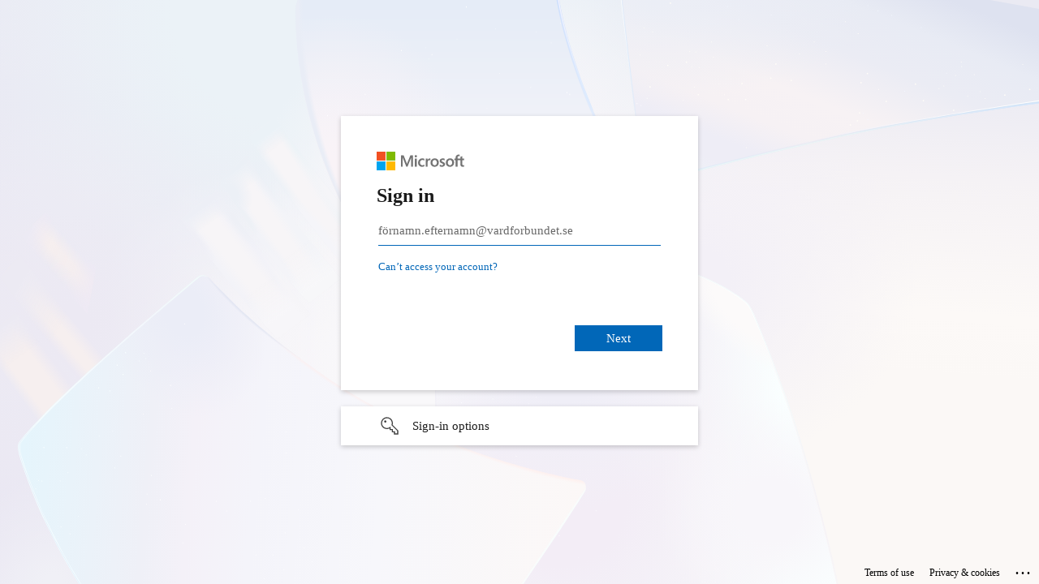

--- FILE ---
content_type: text/html; charset=utf-8
request_url: https://login.microsoftonline.com/544c3f00-660d-4eb1-8077-c78b0d864bb1/oauth2/authorize?client_id=c03e3d37-f464-4af1-b26e-a91e550306f5&redirect_uri=https%3A%2F%2Flogin.vardforbundet.se%2Fsignin-aad&response_type=id_token&scope=openid%20profile&response_mode=form_post&nonce=638215960370298562.NTFmMDFjYWEtNzg4Zi00NWNjLWE5ZmQtYTI3YmI4YmJiYzkwNGNlM2QzYWItYTM2ZC00NTMwLTlhNjEtMTMzYzRlNjA0MGEw&state=CfDJ8KCTJ-G_eGREis8nTC1p3hpW400tPaT7pFz-Dq1ZS3QWI9PYLUCh82z0ufU3QeuDy_wCriGcCyELGVITkpObPJWGTovMgnn6lYdk056CYlnHaUyywKH9QbZYfKtTpDSWCCgGvDRZpneoFkVkYwpHy8pw-Xt51Llq3JUNOSDPwjYhNZBaB9XO626IpJfdZkJBtJv6Yl0LjWaVzhQOFiqLdtZEQ7YPPO9oegh4rJxFbyewvyp8UCw1HQkJ2Tou0iJhJxhaphkYNRqJN8Chf7RXuHTak5cYqOgWo_ePVLChEovNobAqFvVZgYL1p5LZuKudDfrqvcLfTz-NZgaO1FtLuSiuZgcZCkpLNHccWaojt5EVVe9MSboF7lSBHh75siSUYEhqbSNmL4iJILHJEKl3NTX8bvNshTLYJsOUI4f8hnHlsmABu_mqTFScLX7WdLTIVZyLmRvchBqLCyM4oARZyaAQr2Op4XjE_RvYq8kamQjGQxXrPBO3bKrq3ykTvBrXEmA8fi_jtfGKNByKp8blEFt3BAvQSutaKFqIao8JojZxBZSg1LfCFunEINMHTrhzJt449vGmwjzX5CzNvxfZq_19WTn4Ks6Gwl8SeyEp3q-WCQ7rxZx_ib74ZjJVgFJy0HJi0kOwI9RmCGWMcE0dBSlCgGGmW1BYyjbGbAVNPCF7nqRln02ChygMRVbBj1LzJGvOUXTKJY5vfkxwRMviL394Me3E1etbHpOfylygdkXIiJGG6eGyivMCArygbftc7qZWVTsO5bQu7DR3ncycEq_dngxR9OBt-E7Xhti6t_Uw9SMQUy5NQi8-exu6ksDmWT2mrXQoSelOPwW3m8nsF_W7ayOWy_7WVx2lxiK8WKlfKBOS5xOqLsmdntEfDNSN-vTnZnGrD-uWfx7Fo8rmtg5Wvznw5M94t4YGbnSXjNIIdKg_L9xy8mpEhjTlICGacdMgvHMn7wgQswCTTaXpwApVtOhZvonAOmTzF4wUjyfdIw2gJCuYwU4ghWVPpCSCXNuKT_N5mf-q38yLtSjuXqYEG2Hdhr9S_2X1wPtzBN-06AmWWeHpy0PEzFugjghDsRvx8ZLEyW2w--q52H78N2OU7AxEQCk0K4QysOW2jLD_JnXiJMB-3Ou1gZSbCtOUlA6rDlBPnDMSPNn-pqiid_01PCHzuJsIhcBUMzFP8Z5qnCtvKr-amMwT-uJ59_cE0p0VyfQEyn50-PUgYQ8NfrKiYRcxNXoyAF-DeaXrHohCcszAdDtuOBKuD9QPcSTy3M1FWHPS3_CZZn0KQMmjMyB7Wy6TuPS8x5K_k7tqdXpLs-el9l01neJitBWx6oZ0vn805rkO1_w8iJb2za6lJwVeYNo3bkApQ49pru4ngJbz-McN8UO9Oy-k-C5bWz5_l8p-Nuj8g4Hi1QzjmwPihnxP0m5Ind6WmVLCjmUgyvMKEEdgD9AzLHmtSk4G5vWxqAukTfaBGhrmwmzjg4nWnPa21XJf-yDPcdB1ds0GqB9rN1sT5tKc8qHNNThBXD7A7kBky8qKqldawMQYh8A9P8I1-903DdiSiZrxNnVtTkZ7nev7gful8uiCDb-ENeC6XjI8z9M0RRMVGZVyNaUx_H-AvAbeUwIKyOp4kyo10ET0qvTXWnEUbzha8nI1lRCZcQ&x-client-SKU=ID_NETSTANDARD2_0&x-client-ver=5.6.0.0&sso_reload=true
body_size: 20182
content:


<!-- Copyright (C) Microsoft Corporation. All rights reserved. -->
<!DOCTYPE html>
<html dir="ltr" class="" lang="en">
<head>
    <title>Sign in to your account</title>
    <meta http-equiv="Content-Type" content="text/html; charset=UTF-8">
    <meta http-equiv="X-UA-Compatible" content="IE=edge">
    <meta name="viewport" content="width=device-width, initial-scale=1.0, maximum-scale=2.0, user-scalable=yes">
    <meta http-equiv="Pragma" content="no-cache">
    <meta http-equiv="Expires" content="-1">
    <link rel="preconnect" href="https://aadcdn.msauth.net" crossorigin>
<meta http-equiv="x-dns-prefetch-control" content="on">
<link rel="dns-prefetch" href="//aadcdn.msauth.net">
<link rel="dns-prefetch" href="//aadcdn.msftauth.net">

    <meta name="PageID" content="ConvergedSignIn" />
    <meta name="SiteID" content="" />
    <meta name="ReqLC" content="1033" />
    <meta name="LocLC" content="en-US" />


        <meta name="format-detection" content="telephone=no" />

    <noscript>
        <meta http-equiv="Refresh" content="0; URL=https://login.microsoftonline.com/jsdisabled" />
    </noscript>

    
    
<meta name="robots" content="none" />

<script type="text/javascript" nonce='pqjYJ8ZeOw696u_6SHDkuA'>//<![CDATA[
$Config={"fShowPersistentCookiesWarning":false,"urlMsaSignUp":"https://login.live.com/oauth20_authorize.srf?scope=openid+profile+email+offline_access\u0026response_type=code\u0026client_id=51483342-085c-4d86-bf88-cf50c7252078\u0026response_mode=form_post\u0026redirect_uri=https%3a%2f%2flogin.microsoftonline.com%2fcommon%2ffederation%2foauth2msa\u0026state=[base64]\u0026estsfed=1\u0026uaid=b1ae9fc9d2ce4fcc83e86544fbecedc7\u0026signup=1\u0026lw=1\u0026fl=easi2\u0026fci=c03e3d37-f464-4af1-b26e-a91e550306f5","urlMsaLogout":"https://login.live.com/logout.srf?iframed_by=https%3a%2f%2flogin.microsoftonline.com","urlOtherIdpForget":"https://login.live.com/forgetme.srf?iframed_by=https%3a%2f%2flogin.microsoftonline.com","showCantAccessAccountLink":true,"arrExternalTrustedRealmFederatedIdps":[{"IdpType":400,"IdpSignInUrl":"https://login.live.com/oauth20_authorize.srf?scope=openid+profile+email+offline_access\u0026response_type=code\u0026client_id=51483342-085c-4d86-bf88-cf50c7252078\u0026response_mode=form_post\u0026redirect_uri=https%3a%2f%2flogin.microsoftonline.com%2fcommon%2ffederation%2foauth2msa\u0026state=[base64]\u0026estsfed=1\u0026uaid=b1ae9fc9d2ce4fcc83e86544fbecedc7\u0026fci=c03e3d37-f464-4af1-b26e-a91e550306f5\u0026idp_hint=github.com","DisplayName":"GitHub","Promoted":false}],"fEnableShowResendCode":true,"iShowResendCodeDelay":90000,"sSMSCtryPhoneData":"AF~Afghanistan~93!!!AX~Åland Islands~358!!!AL~Albania~355!!!DZ~Algeria~213!!!AS~American Samoa~1!!!AD~Andorra~376!!!AO~Angola~244!!!AI~Anguilla~1!!!AG~Antigua and Barbuda~1!!!AR~Argentina~54!!!AM~Armenia~374!!!AW~Aruba~297!!!AC~Ascension Island~247!!!AU~Australia~61!!!AT~Austria~43!!!AZ~Azerbaijan~994!!!BS~Bahamas~1!!!BH~Bahrain~973!!!BD~Bangladesh~880!!!BB~Barbados~1!!!BY~Belarus~375!!!BE~Belgium~32!!!BZ~Belize~501!!!BJ~Benin~229!!!BM~Bermuda~1!!!BT~Bhutan~975!!!BO~Bolivia~591!!!BQ~Bonaire~599!!!BA~Bosnia and Herzegovina~387!!!BW~Botswana~267!!!BR~Brazil~55!!!IO~British Indian Ocean Territory~246!!!VG~British Virgin Islands~1!!!BN~Brunei~673!!!BG~Bulgaria~359!!!BF~Burkina Faso~226!!!BI~Burundi~257!!!CV~Cabo Verde~238!!!KH~Cambodia~855!!!CM~Cameroon~237!!!CA~Canada~1!!!KY~Cayman Islands~1!!!CF~Central African Republic~236!!!TD~Chad~235!!!CL~Chile~56!!!CN~China~86!!!CX~Christmas Island~61!!!CC~Cocos (Keeling) Islands~61!!!CO~Colombia~57!!!KM~Comoros~269!!!CG~Congo~242!!!CD~Congo (DRC)~243!!!CK~Cook Islands~682!!!CR~Costa Rica~506!!!CI~Côte d\u0027Ivoire~225!!!HR~Croatia~385!!!CU~Cuba~53!!!CW~Curaçao~599!!!CY~Cyprus~357!!!CZ~Czechia~420!!!DK~Denmark~45!!!DJ~Djibouti~253!!!DM~Dominica~1!!!DO~Dominican Republic~1!!!EC~Ecuador~593!!!EG~Egypt~20!!!SV~El Salvador~503!!!GQ~Equatorial Guinea~240!!!ER~Eritrea~291!!!EE~Estonia~372!!!ET~Ethiopia~251!!!FK~Falkland Islands~500!!!FO~Faroe Islands~298!!!FJ~Fiji~679!!!FI~Finland~358!!!FR~France~33!!!GF~French Guiana~594!!!PF~French Polynesia~689!!!GA~Gabon~241!!!GM~Gambia~220!!!GE~Georgia~995!!!DE~Germany~49!!!GH~Ghana~233!!!GI~Gibraltar~350!!!GR~Greece~30!!!GL~Greenland~299!!!GD~Grenada~1!!!GP~Guadeloupe~590!!!GU~Guam~1!!!GT~Guatemala~502!!!GG~Guernsey~44!!!GN~Guinea~224!!!GW~Guinea-Bissau~245!!!GY~Guyana~592!!!HT~Haiti~509!!!HN~Honduras~504!!!HK~Hong Kong SAR~852!!!HU~Hungary~36!!!IS~Iceland~354!!!IN~India~91!!!ID~Indonesia~62!!!IR~Iran~98!!!IQ~Iraq~964!!!IE~Ireland~353!!!IM~Isle of Man~44!!!IL~Israel~972!!!IT~Italy~39!!!JM~Jamaica~1!!!JP~Japan~81!!!JE~Jersey~44!!!JO~Jordan~962!!!KZ~Kazakhstan~7!!!KE~Kenya~254!!!KI~Kiribati~686!!!KR~Korea~82!!!KW~Kuwait~965!!!KG~Kyrgyzstan~996!!!LA~Laos~856!!!LV~Latvia~371!!!LB~Lebanon~961!!!LS~Lesotho~266!!!LR~Liberia~231!!!LY~Libya~218!!!LI~Liechtenstein~423!!!LT~Lithuania~370!!!LU~Luxembourg~352!!!MO~Macao SAR~853!!!MG~Madagascar~261!!!MW~Malawi~265!!!MY~Malaysia~60!!!MV~Maldives~960!!!ML~Mali~223!!!MT~Malta~356!!!MH~Marshall Islands~692!!!MQ~Martinique~596!!!MR~Mauritania~222!!!MU~Mauritius~230!!!YT~Mayotte~262!!!MX~Mexico~52!!!FM~Micronesia~691!!!MD~Moldova~373!!!MC~Monaco~377!!!MN~Mongolia~976!!!ME~Montenegro~382!!!MS~Montserrat~1!!!MA~Morocco~212!!!MZ~Mozambique~258!!!MM~Myanmar~95!!!NA~Namibia~264!!!NR~Nauru~674!!!NP~Nepal~977!!!NL~Netherlands~31!!!NC~New Caledonia~687!!!NZ~New Zealand~64!!!NI~Nicaragua~505!!!NE~Niger~227!!!NG~Nigeria~234!!!NU~Niue~683!!!NF~Norfolk Island~672!!!KP~North Korea~850!!!MK~North Macedonia~389!!!MP~Northern Mariana Islands~1!!!NO~Norway~47!!!OM~Oman~968!!!PK~Pakistan~92!!!PW~Palau~680!!!PS~Palestinian Authority~970!!!PA~Panama~507!!!PG~Papua New Guinea~675!!!PY~Paraguay~595!!!PE~Peru~51!!!PH~Philippines~63!!!PL~Poland~48!!!PT~Portugal~351!!!PR~Puerto Rico~1!!!QA~Qatar~974!!!RE~Réunion~262!!!RO~Romania~40!!!RU~Russia~7!!!RW~Rwanda~250!!!BL~Saint Barthélemy~590!!!KN~Saint Kitts and Nevis~1!!!LC~Saint Lucia~1!!!MF~Saint Martin~590!!!PM~Saint Pierre and Miquelon~508!!!VC~Saint Vincent and the Grenadines~1!!!WS~Samoa~685!!!SM~San Marino~378!!!ST~São Tomé and Príncipe~239!!!SA~Saudi Arabia~966!!!SN~Senegal~221!!!RS~Serbia~381!!!SC~Seychelles~248!!!SL~Sierra Leone~232!!!SG~Singapore~65!!!SX~Sint Maarten~1!!!SK~Slovakia~421!!!SI~Slovenia~386!!!SB~Solomon Islands~677!!!SO~Somalia~252!!!ZA~South Africa~27!!!SS~South Sudan~211!!!ES~Spain~34!!!LK~Sri Lanka~94!!!SH~St Helena, Ascension, and Tristan da Cunha~290!!!SD~Sudan~249!!!SR~Suriname~597!!!SJ~Svalbard~47!!!SZ~Swaziland~268!!!SE~Sweden~46!!!CH~Switzerland~41!!!SY~Syria~963!!!TW~Taiwan~886!!!TJ~Tajikistan~992!!!TZ~Tanzania~255!!!TH~Thailand~66!!!TL~Timor-Leste~670!!!TG~Togo~228!!!TK~Tokelau~690!!!TO~Tonga~676!!!TT~Trinidad and Tobago~1!!!TA~Tristan da Cunha~290!!!TN~Tunisia~216!!!TR~Turkey~90!!!TM~Turkmenistan~993!!!TC~Turks and Caicos Islands~1!!!TV~Tuvalu~688!!!VI~U.S. Virgin Islands~1!!!UG~Uganda~256!!!UA~Ukraine~380!!!AE~United Arab Emirates~971!!!GB~United Kingdom~44!!!US~United States~1!!!UY~Uruguay~598!!!UZ~Uzbekistan~998!!!VU~Vanuatu~678!!!VA~Vatican City~39!!!VE~Venezuela~58!!!VN~Vietnam~84!!!WF~Wallis and Futuna~681!!!YE~Yemen~967!!!ZM~Zambia~260!!!ZW~Zimbabwe~263","fUseInlinePhoneNumber":true,"fDetectBrowserCapabilities":true,"fUseMinHeight":true,"fShouldSupportTargetCredentialForRecovery":true,"fAvoidNewOtcGenerationWhenAlreadySent":true,"fUseCertificateInterstitialView":true,"fIsPasskeySupportEnabled":true,"arrPromotedFedCredTypes":[],"fShowUserAlreadyExistErrorHandling":true,"fBlockOnAppleEmailClaimError":true,"fIsVerifiableCredentialsSupportEnabled":true,"iVerifiableCredentialPresentationPollingIntervalSeconds":0.5,"iVerifiableCredentialPresentationPollingTimeoutSeconds":300,"fIsQrPinEnabled":true,"fPasskeyAssertionRedirect":true,"fFixUrlExternalIdpFederation":true,"fEnableBackButtonBugFix":true,"fEnableTotalLossRecovery":true,"fUpdatePromotedCredTypesOrder":true,"fUseNewPromotedCredsComponent":true,"urlSessionState":"https://login.microsoftonline.com/common/DeviceCodeStatus","urlResetPassword":"https://passwordreset.microsoftonline.com/?ru=https%3a%2f%2flogin.microsoftonline.com%2f544c3f00-660d-4eb1-8077-c78b0d864bb1%2freprocess%3fctx%[base64]\u0026mkt=en-US\u0026hosted=0\u0026device_platform=macOS","urlMsaResetPassword":"https://account.live.com/password/reset?wreply=https%3a%2f%2flogin.microsoftonline.com%2f544c3f00-660d-4eb1-8077-c78b0d864bb1%2freprocess%3fctx%[base64]\u0026mkt=en-US","fFixUrlResetPassword":true,"urlGetCredentialType":"https://login.microsoftonline.com/common/GetCredentialType?mkt=en-US","urlGetRecoveryCredentialType":"https://login.microsoftonline.com/common/getrecoverycredentialtype?mkt=en-US","urlGetOneTimeCode":"https://login.microsoftonline.com/common/GetOneTimeCode","urlLogout":"https://login.microsoftonline.com/544c3f00-660d-4eb1-8077-c78b0d864bb1/uxlogout","urlForget":"https://login.microsoftonline.com/forgetuser","urlDisambigRename":"https://go.microsoft.com/fwlink/p/?LinkID=733247","urlGoToAADError":"https://login.live.com/oauth20_authorize.srf?scope=openid+profile+email+offline_access\u0026response_type=code\u0026client_id=51483342-085c-4d86-bf88-cf50c7252078\u0026response_mode=form_post\u0026redirect_uri=https%3a%2f%2flogin.microsoftonline.com%2fcommon%2ffederation%2foauth2msa\u0026state=[base64]\u0026estsfed=1\u0026uaid=b1ae9fc9d2ce4fcc83e86544fbecedc7\u0026fci=c03e3d37-f464-4af1-b26e-a91e550306f5","urlDeviceFingerprinting":"","urlPIAEndAuth":"https://login.microsoftonline.com/common/PIA/EndAuth","urlStartTlr":"https://login.microsoftonline.com/544c3f00-660d-4eb1-8077-c78b0d864bb1/tlr/start","fKMSIEnabled":false,"iLoginMode":121,"fAllowPhoneSignIn":true,"fAllowPhoneInput":true,"fAllowSkypeNameLogin":true,"iMaxPollErrors":5,"iPollingTimeout":300,"srsSuccess":true,"fShowSwitchUser":true,"arrValErrs":["50058"],"sErrorCode":"50058","sWAMExtension":"ppnbnpeolgkicgegkbkbjmhlideopiji","sWAMChannel":"53ee284d-920a-4b59-9d30-a60315b26836","sErrTxt":"","sResetPasswordPrefillParam":"username","onPremPasswordValidationConfig":{"isUserRealmPrecheckEnabled":true},"fSwitchDisambig":true,"oCancelPostParams":{"error":"access_denied","error_subcode":"cancel","state":"[base64]","canary":"96e7i9OteuvzUEcTbcOFBYaY/JM4T5MF0wO/17IcEMk=6:1:CANARY:h3AxI/58wnqYTKoDcG65768aLU1UfGELLdv2IH3qknU="},"iRemoteNgcPollingType":2,"fUseNewNoPasswordTypes":true,"urlAadSignup":"https://signup.microsoft.com/signup?sku=teams_commercial_trial\u0026origin=ests\u0026culture=en-US","urlTenantedEndpointFormat":"https://login.microsoftonline.com/{0}/oauth2/authorize?client_id=c03e3d37-f464-4af1-b26e-a91e550306f5\u0026redirect_uri=https%3a%2f%2flogin.vardforbundet.se%2fsignin-aad\u0026response_type=id_token\u0026scope=openid+profile\u0026response_mode=form_post\u0026nonce=638215960370298562.NTFmMDFjYWEtNzg4Zi00NWNjLWE5ZmQtYTI3YmI4YmJiYzkwNGNlM2QzYWItYTM2ZC00NTMwLTlhNjEtMTMzYzRlNjA0MGEw\u0026state=[base64]\u0026x-client-SKU=ID_NETSTANDARD2_0\u0026x-client-ver=5.6.0.0\u0026sso_reload=true\u0026allowbacktocommon=True","sCloudInstanceName":"microsoftonline.com","fShowSignInOptionsAsButton":true,"fUseNewPhoneSignInError":true,"fIsUpdatedAutocompleteEnabled":true,"fActivateFocusOnApprovalNumberRemoteNGC":true,"fIsPasskey":true,"fEnableDFPIntegration":true,"fEnableCenterFocusedApprovalNumber":true,"fShowPassKeyErrorUCP":true,"fFixPhoneDisambigSignupRedirect":true,"fEnableQrCodeA11YFixes":true,"fEnablePasskeyAwpError":true,"fEnableAuthenticatorTimeoutFix":true,"fEnablePasskeyAutofillUI":true,"sCrossDomainCanary":"[base64]","arrExcludedDisplayNames":["unknown"],"fFixShowRevealPassword":true,"fRemoveTLRFragment":true,"iMaxStackForKnockoutAsyncComponents":10000,"fShowButtons":true,"urlCdn":"https://aadcdn.msauth.net/shared/1.0/","urlDefaultFavicon":"https://aadcdn.msauth.net/shared/1.0/content/images/favicon_a_eupayfgghqiai7k9sol6lg2.ico","urlFooterTOU":"https://www.microsoft.com/en-US/servicesagreement/","urlFooterPrivacy":"https://privacy.microsoft.com/en-US/privacystatement","urlPost":"https://login.microsoftonline.com/544c3f00-660d-4eb1-8077-c78b0d864bb1/login","urlPostAad":"https://login.microsoftonline.com/544c3f00-660d-4eb1-8077-c78b0d864bb1/login","urlPostMsa":"https://login.live.com/ppsecure/partnerpost.srf?scope=openid+profile+email+offline_access\u0026response_type=code\u0026client_id=51483342-085c-4d86-bf88-cf50c7252078\u0026response_mode=form_post\u0026redirect_uri=https%3a%2f%2flogin.microsoftonline.com%2fcommon%2ffederation%2foauth2msa\u0026state=[base64]\u0026flow=fido\u0026estsfed=1\u0026uaid=b1ae9fc9d2ce4fcc83e86544fbecedc7\u0026fci=c03e3d37-f464-4af1-b26e-a91e550306f5","urlRefresh":"https://login.microsoftonline.com/544c3f00-660d-4eb1-8077-c78b0d864bb1/reprocess?ctx=[base64]","urlCancel":"https://login.vardforbundet.se/signin-aad","urlResume":"https://login.microsoftonline.com/544c3f00-660d-4eb1-8077-c78b0d864bb1/resume?ctx=[base64]","iPawnIcon":0,"iPollingInterval":1,"sPOST_Username":"","fEnableNumberMatching":true,"sFT":"[base64]","sFTName":"flowToken","sSessionIdentifierName":"code","sCtx":"[base64]","iProductIcon":-1,"fEnableOneDSClientTelemetry":true,"staticTenantBranding":[{"Locale":0,"TileLogo":"https://aadcdn.msauthimages.net/c1c6b6c8-djlogrr76yusnpad41gljy8cbk5o9hvj2evlckb9f38/logintenantbranding/0/tilelogo?ts=637079348305531673","TileDarkLogo":"https://aadcdn.msauthimages.net/c1c6b6c8-djlogrr76yusnpad41gljy8cbk5o9hvj2evlckb9f38/logintenantbranding/0/squarelogodark?ts=637079348313489333","UserIdLabel":"f&#246;rnamn.efternamn@vardforbundet.se","KeepMeSignedInDisabled":false,"UseTransparentLightBox":false}],"oAppCobranding":{},"iBackgroundImage":4,"arrSessions":[],"fApplicationInsightsEnabled":false,"iApplicationInsightsEnabledPercentage":0,"urlSetDebugMode":"https://login.microsoftonline.com/common/debugmode","fEnableCssAnimation":true,"fDisableAnimationIfAnimationEndUnsupported":true,"fAllowGrayOutLightBox":true,"fUseMsaSessionState":true,"fIsRemoteNGCSupported":true,"desktopSsoConfig":{"isEdgeAnaheimAllowed":true,"iwaEndpointUrlFormat":"https://autologon.microsoftazuread-sso.com/{0}/winauth/sso?client-request-id=b1ae9fc9-d2ce-4fcc-83e8-6544fbecedc7","iwaSsoProbeUrlFormat":"https://autologon.microsoftazuread-sso.com/{0}/winauth/ssoprobe?client-request-id=b1ae9fc9-d2ce-4fcc-83e8-6544fbecedc7","iwaIFrameUrlFormat":"https://autologon.microsoftazuread-sso.com/{0}/winauth/iframe?client-request-id=b1ae9fc9-d2ce-4fcc-83e8-6544fbecedc7\u0026isAdalRequest=False","iwaRequestTimeoutInMs":10000,"hintedDomainName":"544c3f00-660d-4eb1-8077-c78b0d864bb1","startDesktopSsoOnPageLoad":true,"progressAnimationTimeout":10000,"isEdgeAllowed":false,"minDssoEdgeVersion":"17","isSafariAllowed":true,"redirectUri":"https://login.vardforbundet.se/signin-aad","redirectDssoErrorPostParams":{"error":"interaction_required","error_description":"Seamless single sign on failed for the user. This can happen if the user is unable to access on premises AD or intranet zone is not configured correctly Trace ID: c6d1af45-86e1-4b7b-8d01-58ee21612100 Correlation ID: b1ae9fc9-d2ce-4fcc-83e8-6544fbecedc7 Timestamp: 2026-01-25 12:31:09Z","state":"[base64]","canary":"96e7i9OteuvzUEcTbcOFBYaY/JM4T5MF0wO/17IcEMk=6:1:CANARY:h3AxI/58wnqYTKoDcG65768aLU1UfGELLdv2IH3qknU="},"isIEAllowedForSsoProbe":true,"edgeRedirectUri":"https://autologon.microsoftazuread-sso.com/544c3f00-660d-4eb1-8077-c78b0d864bb1/winauth/sso/edgeredirect?client-request-id=b1ae9fc9-d2ce-4fcc-83e8-6544fbecedc7\u0026origin=login.microsoftonline.com\u0026is_redirected=1","isFlowTokenPassedInEdge":true},"urlLogin":"https://login.microsoftonline.com/544c3f00-660d-4eb1-8077-c78b0d864bb1/reprocess?ctx=[base64]","urlDssoStatus":"https://login.microsoftonline.com/common/instrumentation/dssostatus","iSessionPullType":2,"fUseSameSite":true,"iAllowedIdentities":2,"uiflavor":1001,"urlFidoHelp":"https://go.microsoft.com/fwlink/?linkid=2013738","fShouldPlatformKeyBeSuppressed":true,"urlFidoLogin":"https://login.microsoft.com/544c3f00-660d-4eb1-8077-c78b0d864bb1/fido/get?uiflavor=Web","fIsFidoSupported":true,"fLoadStringCustomizationPromises":true,"fUseAlternateTextForSwitchToCredPickerLink":true,"fOfflineAccountVisible":false,"fEnableUserStateFix":true,"fAccessPassSupported":true,"fShowAccessPassPeek":true,"fUpdateSessionPollingLogic":true,"fEnableShowPickerCredObservable":true,"fFetchSessionsSkipDsso":true,"fIsCiamUserFlowUxNewLogicEnabled":true,"fUseNonMicrosoftDefaultBrandingForCiam":true,"sCompanyDisplayName":"V\u0026#229;rdf\u0026#246;rbundet","fRemoveCustomCss":true,"fFixUICrashForApiRequestHandler":true,"fShowUpdatedKoreanPrivacyFooter":true,"fUsePostCssHotfix":true,"fFixUserFlowBranding":true,"fIsQrCodePinSupported":true,"fEnablePasskeyNullFix":true,"fEnableRefreshCookiesFix":true,"fEnableWebNativeBridgeInterstitialUx":true,"fEnableWindowParentingFix":true,"fEnableNativeBridgeErrors":true,"urlAcmaServerPath":"https://login.microsoftonline.com","sTenantId":"544c3f00-660d-4eb1-8077-c78b0d864bb1","sMkt":"en-US","fIsDesktop":true,"fUpdateConfigInit":true,"fLogDisallowedCssProperties":true,"fDisallowExternalFonts":true,"sFidoChallenge":"O.eyJ0eXAiOiJKV1QiLCJhbGciOiJSUzI1NiIsIng1dCI6IlBjWDk4R1g0MjBUMVg2c0JEa3poUW1xZ3dNVSJ9.eyJhdWQiOiJ1cm46bWljcm9zb2Z0OmZpZG86Y2hhbGxlbmdlIiwiaXNzIjoiaHR0cHM6Ly9sb2dpbi5taWNyb3NvZnQuY29tIiwiaWF0IjoxNzY5MzQ0MjY5LCJuYmYiOjE3NjkzNDQyNjksImV4cCI6MTc2OTM0NDU2OX0.[base64]","scid":1013,"hpgact":1800,"hpgid":1104,"pgid":"ConvergedSignIn","apiCanary":"[base64]","canary":"96e7i9OteuvzUEcTbcOFBYaY/JM4T5MF0wO/17IcEMk=6:1:CANARY:h3AxI/58wnqYTKoDcG65768aLU1UfGELLdv2IH3qknU=","sCanaryTokenName":"canary","fSkipRenderingNewCanaryToken":false,"fEnableNewCsrfProtection":true,"correlationId":"b1ae9fc9-d2ce-4fcc-83e8-6544fbecedc7","sessionId":"c6d1af45-86e1-4b7b-8d01-58ee21612100","sRingId":"R4","locale":{"mkt":"en-US","lcid":1033},"slMaxRetry":2,"slReportFailure":true,"strings":{"desktopsso":{"authenticatingmessage":"Trying to sign you in"}},"enums":{"ClientMetricsModes":{"None":0,"SubmitOnPost":1,"SubmitOnRedirect":2,"InstrumentPlt":4}},"urls":{"instr":{"pageload":"https://login.microsoftonline.com/common/instrumentation/reportpageload","dssostatus":"https://login.microsoftonline.com/common/instrumentation/dssostatus"}},"browser":{"ltr":1,"Chrome":1,"_Mac":1,"_M131":1,"_D0":1,"Full":1,"RE_WebKit":1,"b":{"name":"Chrome","major":131,"minor":0},"os":{"name":"OSX","version":"10.15.7"},"V":"131.0"},"watson":{"url":"/common/handlers/watson","bundle":"https://aadcdn.msauth.net/ests/2.1/content/cdnbundles/watson.min_q5ptmu8aniymd4ftuqdkda2.js","sbundle":"https://aadcdn.msauth.net/ests/2.1/content/cdnbundles/watsonsupportwithjquery.3.5.min_dc940oomzau4rsu8qesnvg2.js","fbundle":"https://aadcdn.msauth.net/ests/2.1/content/cdnbundles/frameworksupport.min_oadrnc13magb009k4d20lg2.js","resetErrorPeriod":5,"maxCorsErrors":-1,"maxInjectErrors":5,"maxErrors":10,"maxTotalErrors":3,"expSrcs":["https://login.microsoftonline.com","https://aadcdn.msauth.net/","https://aadcdn.msftauth.net/",".login.microsoftonline.com"],"envErrorRedirect":true,"envErrorUrl":"/common/handlers/enverror"},"loader":{"cdnRoots":["https://aadcdn.msauth.net/","https://aadcdn.msftauth.net/"],"logByThrowing":true,"tenantBrandingCdnRoots":["aadcdn.msauthimages.net","aadcdn.msftauthimages.net"]},"serverDetails":{"slc":"ProdSlices","dc":"SEC","ri":"GV3XXXX","ver":{"v":[2,1,23228,8]},"rt":"2026-01-25T12:31:09","et":34},"clientEvents":{"enabled":true,"telemetryEnabled":true,"useOneDSEventApi":true,"flush":60000,"autoPost":true,"autoPostDelay":1000,"minEvents":1,"maxEvents":1,"pltDelay":500,"appInsightsConfig":{"instrumentationKey":"b0c252808e614e949086e019ae1cb300-e0c02060-e3b3-4965-bd7c-415e1a7a9fde-6951","webAnalyticsConfiguration":{"autoCapture":{"jsError":true}}},"defaultEventName":"IDUX_ESTSClientTelemetryEvent_WebWatson","serviceID":3,"endpointUrl":"https://eu-mobile.events.data.microsoft.com/OneCollector/1.0/"},"fApplyAsciiRegexOnInput":true,"country":"US","fBreakBrandingSigninString":true,"bsso":{"states":{"START":"start","INPROGRESS":"in-progress","END":"end","END_SSO":"end-sso","END_USERS":"end-users"},"nonce":"AwABEgEAAAADAOz_BQD0_zSi81Fr4NnhgE_wbtB_VfcIDXm4LvSr0F6YLyCyYdFpdmmYDuYiEE9U5vcZB-vMsrQnh2VZ7bdwJljXMW6Og1wgAA","overallTimeoutMs":4000,"telemetry":{"type":"ChromeSsoTelemetry","nonce":"AwABDwEAAAADAOz_BQD0_zf53Y7aD7J94lWFC9abGO_bKo7KPLq2ToAz8tO-5TMxCF27i5qhiEagL9Xd_q3g_xebSqXs5WKXOEboHmYUge7X-vx79Ei-UKGYh9Uuah1fIAA","reportStates":[]},"redirectEndStates":["end"],"cookieNames":{"aadSso":"AADSSO","winSso":"ESTSSSO","ssoTiles":"ESTSSSOTILES","ssoPulled":"SSOCOOKIEPULLED","userList":"ESTSUSERLIST"},"type":"chrome","reason":"Pull suppressed because it was already attempted and the current URL was reloaded."},"urlNoCookies":"https://login.microsoftonline.com/cookiesdisabled","fTrimChromeBssoUrl":true,"inlineMode":5,"fShowCopyDebugDetailsLink":true,"fTenantBrandingCdnAddEventHandlers":true,"fAddTryCatchForIFrameRedirects":true};
//]]></script> 
<script type="text/javascript" nonce='pqjYJ8ZeOw696u_6SHDkuA'>//<![CDATA[
!function(){var e=window,r=e.$Debug=e.$Debug||{},t=e.$Config||{};if(!r.appendLog){var n=[],o=0;r.appendLog=function(e){var r=t.maxDebugLog||25,i=(new Date).toUTCString()+":"+e;n.push(o+":"+i),n.length>r&&n.shift(),o++},r.getLogs=function(){return n}}}(),function(){function e(e,r){function t(i){var a=e[i];if(i<n-1){return void(o.r[a]?t(i+1):o.when(a,function(){t(i+1)}))}r(a)}var n=e.length;t(0)}function r(e,r,i){function a(){var e=!!s.method,o=e?s.method:i[0],a=s.extraArgs||[],u=n.$WebWatson;try{
var c=t(i,!e);if(a&&a.length>0){for(var d=a.length,l=0;l<d;l++){c.push(a[l])}}o.apply(r,c)}catch(e){return void(u&&u.submitFromException&&u.submitFromException(e))}}var s=o.r&&o.r[e];return r=r||this,s&&(s.skipTimeout?a():n.setTimeout(a,0)),s}function t(e,r){return Array.prototype.slice.call(e,r?1:0)}var n=window;n.$Do||(n.$Do={"q":[],"r":[],"removeItems":[],"lock":0,"o":[]});var o=n.$Do;o.when=function(t,n){function i(e){r(e,a,s)||o.q.push({"id":e,"c":a,"a":s})}var a=0,s=[],u=1;"function"==typeof n||(a=n,
u=2);for(var c=u;c<arguments.length;c++){s.push(arguments[c])}t instanceof Array?e(t,i):i(t)},o.register=function(e,t,n){if(!o.r[e]){o.o.push(e);var i={};if(t&&(i.method=t),n&&(i.skipTimeout=n),arguments&&arguments.length>3){i.extraArgs=[];for(var a=3;a<arguments.length;a++){i.extraArgs.push(arguments[a])}}o.r[e]=i,o.lock++;try{for(var s=0;s<o.q.length;s++){var u=o.q[s];u.id==e&&r(e,u.c,u.a)&&o.removeItems.push(u)}}catch(e){throw e}finally{if(0===--o.lock){for(var c=0;c<o.removeItems.length;c++){
for(var d=o.removeItems[c],l=0;l<o.q.length;l++){if(o.q[l]===d){o.q.splice(l,1);break}}}o.removeItems=[]}}}},o.unregister=function(e){o.r[e]&&delete o.r[e]}}(),function(e,r){function t(){if(!a){if(!r.body){return void setTimeout(t)}a=!0,e.$Do.register("doc.ready",0,!0)}}function n(){if(!s){if(!r.body){return void setTimeout(n)}t(),s=!0,e.$Do.register("doc.load",0,!0),i()}}function o(e){(r.addEventListener||"load"===e.type||"complete"===r.readyState)&&t()}function i(){
r.addEventListener?(r.removeEventListener("DOMContentLoaded",o,!1),e.removeEventListener("load",n,!1)):r.attachEvent&&(r.detachEvent("onreadystatechange",o),e.detachEvent("onload",n))}var a=!1,s=!1;if("complete"===r.readyState){return void setTimeout(n)}!function(){r.addEventListener?(r.addEventListener("DOMContentLoaded",o,!1),e.addEventListener("load",n,!1)):r.attachEvent&&(r.attachEvent("onreadystatechange",o),e.attachEvent("onload",n))}()}(window,document),function(){function e(){
return f.$Config||f.ServerData||{}}function r(e,r){var t=f.$Debug;t&&t.appendLog&&(r&&(e+=" '"+(r.src||r.href||"")+"'",e+=", id:"+(r.id||""),e+=", async:"+(r.async||""),e+=", defer:"+(r.defer||"")),t.appendLog(e))}function t(){var e=f.$B;if(void 0===d){if(e){d=e.IE}else{var r=f.navigator.userAgent;d=-1!==r.indexOf("MSIE ")||-1!==r.indexOf("Trident/")}}return d}function n(){var e=f.$B;if(void 0===l){if(e){l=e.RE_Edge}else{var r=f.navigator.userAgent;l=-1!==r.indexOf("Edge")}}return l}function o(e){
var r=e.indexOf("?"),t=r>-1?r:e.length,n=e.lastIndexOf(".",t);return e.substring(n,n+v.length).toLowerCase()===v}function i(){var r=e();return(r.loader||{}).slReportFailure||r.slReportFailure||!1}function a(){return(e().loader||{}).redirectToErrorPageOnLoadFailure||!1}function s(){return(e().loader||{}).logByThrowing||!1}function u(e){if(!t()&&!n()){return!1}var r=e.src||e.href||"";if(!r){return!0}if(o(r)){var i,a,s;try{i=e.sheet,a=i&&i.cssRules,s=!1}catch(e){s=!0}if(i&&!a&&s){return!0}
if(i&&a&&0===a.length){return!0}}return!1}function c(){function t(e){g.getElementsByTagName("head")[0].appendChild(e)}function n(e,r,t,n){var u=null;return u=o(e)?i(e):"script"===n.toLowerCase()?a(e):s(e,n),r&&(u.id=r),"function"==typeof u.setAttribute&&(u.setAttribute("crossorigin","anonymous"),t&&"string"==typeof t&&u.setAttribute("integrity",t)),u}function i(e){var r=g.createElement("link");return r.rel="stylesheet",r.type="text/css",r.href=e,r}function a(e){
var r=g.createElement("script"),t=g.querySelector("script[nonce]");if(r.type="text/javascript",r.src=e,r.defer=!1,r.async=!1,t){var n=t.nonce||t.getAttribute("nonce");r.setAttribute("nonce",n)}return r}function s(e,r){var t=g.createElement(r);return t.src=e,t}function d(e,r){if(e&&e.length>0&&r){for(var t=0;t<e.length;t++){if(-1!==r.indexOf(e[t])){return!0}}}return!1}function l(r){if(e().fTenantBrandingCdnAddEventHandlers){var t=d(E,r)?E:b;if(!(t&&t.length>1)){return r}for(var n=0;n<t.length;n++){
if(-1!==r.indexOf(t[n])){var o=t[n+1<t.length?n+1:0],i=r.substring(t[n].length);return"https://"!==t[n].substring(0,"https://".length)&&(o="https://"+o,i=i.substring("https://".length)),o+i}}return r}if(!(b&&b.length>1)){return r}for(var a=0;a<b.length;a++){if(0===r.indexOf(b[a])){return b[a+1<b.length?a+1:0]+r.substring(b[a].length)}}return r}function f(e,t,n,o){if(r("[$Loader]: "+(L.failMessage||"Failed"),o),w[e].retry<y){return w[e].retry++,h(e,t,n),void c._ReportFailure(w[e].retry,w[e].srcPath)}n&&n()}
function v(e,t,n,o){if(u(o)){return f(e,t,n,o)}r("[$Loader]: "+(L.successMessage||"Loaded"),o),h(e+1,t,n);var i=w[e].onSuccess;"function"==typeof i&&i(w[e].srcPath)}function h(e,o,i){if(e<w.length){var a=w[e];if(!a||!a.srcPath){return void h(e+1,o,i)}a.retry>0&&(a.srcPath=l(a.srcPath),a.origId||(a.origId=a.id),a.id=a.origId+"_Retry_"+a.retry);var s=n(a.srcPath,a.id,a.integrity,a.tagName);s.onload=function(){v(e,o,i,s)},s.onerror=function(){f(e,o,i,s)},s.onreadystatechange=function(){
"loaded"===s.readyState?setTimeout(function(){v(e,o,i,s)},500):"complete"===s.readyState&&v(e,o,i,s)},t(s),r("[$Loader]: Loading '"+(a.srcPath||"")+"', id:"+(a.id||""))}else{o&&o()}}var p=e(),y=p.slMaxRetry||2,m=p.loader||{},b=m.cdnRoots||[],E=m.tenantBrandingCdnRoots||[],L=this,w=[];L.retryOnError=!0,L.successMessage="Loaded",L.failMessage="Error",L.Add=function(e,r,t,n,o,i){e&&w.push({"srcPath":e,"id":r,"retry":n||0,"integrity":t,"tagName":o||"script","onSuccess":i})},L.AddForReload=function(e,r){
var t=e.src||e.href||"";L.Add(t,"AddForReload",e.integrity,1,e.tagName,r)},L.AddIf=function(e,r,t){e&&L.Add(r,t)},L.Load=function(e,r){h(0,e,r)}}var d,l,f=window,g=f.document,v=".css";c.On=function(e,r,t){if(!e){throw"The target element must be provided and cannot be null."}r?c.OnError(e,t):c.OnSuccess(e,t)},c.OnSuccess=function(e,t){if(!e){throw"The target element must be provided and cannot be null."}if(u(e)){return c.OnError(e,t)}var n=e.src||e.href||"",o=i(),s=a();r("[$Loader]: Loaded",e);var d=new c
;d.failMessage="Reload Failed",d.successMessage="Reload Success",d.Load(null,function(){if(o){throw"Unexpected state. ResourceLoader.Load() failed despite initial load success. ['"+n+"']"}s&&(document.location.href="/error.aspx?err=504")})},c.OnError=function(e,t){var n=e.src||e.href||"",o=i(),s=a();if(!e){throw"The target element must be provided and cannot be null."}r("[$Loader]: Failed",e);var u=new c;u.failMessage="Reload Failed",u.successMessage="Reload Success",u.AddForReload(e,t),
u.Load(null,function(){if(o){throw"Failed to load external resource ['"+n+"']"}s&&(document.location.href="/error.aspx?err=504")}),c._ReportFailure(0,n)},c._ReportFailure=function(e,r){if(s()&&!t()){throw"[Retry "+e+"] Failed to load external resource ['"+r+"'], reloading from fallback CDN endpoint"}},f.$Loader=c}(),function(){function e(){if(!E){var e=new h.$Loader;e.AddIf(!h.jQuery,y.sbundle,"WebWatson_DemandSupport"),y.sbundle=null,delete y.sbundle,e.AddIf(!h.$Api,y.fbundle,"WebWatson_DemandFramework"),
y.fbundle=null,delete y.fbundle,e.Add(y.bundle,"WebWatson_DemandLoaded"),e.Load(r,t),E=!0}}function r(){if(h.$WebWatson){if(h.$WebWatson.isProxy){return void t()}m.when("$WebWatson.full",function(){for(;b.length>0;){var e=b.shift();e&&h.$WebWatson[e.cmdName].apply(h.$WebWatson,e.args)}})}}function t(){if(!h.$WebWatson||h.$WebWatson.isProxy){if(!L&&JSON){try{var e=new XMLHttpRequest;e.open("POST",y.url),e.setRequestHeader("Accept","application/json"),
e.setRequestHeader("Content-Type","application/json; charset=UTF-8"),e.setRequestHeader("canary",p.apiCanary),e.setRequestHeader("client-request-id",p.correlationId),e.setRequestHeader("hpgid",p.hpgid||0),e.setRequestHeader("hpgact",p.hpgact||0);for(var r=-1,t=0;t<b.length;t++){if("submit"===b[t].cmdName){r=t;break}}var o=b[r]?b[r].args||[]:[],i={"sr":y.sr,"ec":"Failed to load external resource [Core Watson files]","wec":55,"idx":1,"pn":p.pgid||"","sc":p.scid||0,"hpg":p.hpgid||0,
"msg":"Failed to load external resource [Core Watson files]","url":o[1]||"","ln":0,"ad":0,"an":!1,"cs":"","sd":p.serverDetails,"ls":null,"diag":v(y)};e.send(JSON.stringify(i))}catch(e){}L=!0}y.loadErrorUrl&&window.location.assign(y.loadErrorUrl)}n()}function n(){b=[],h.$WebWatson=null}function o(r){return function(){var t=arguments;b.push({"cmdName":r,"args":t}),e()}}function i(){var e=["foundException","resetException","submit"],r=this;r.isProxy=!0;for(var t=e.length,n=0;n<t;n++){var i=e[n];i&&(r[i]=o(i))}
}function a(e,r,t,n,o,i,a){var s=h.event;return i||(i=l(o||s,a?a+2:2)),h.$Debug&&h.$Debug.appendLog&&h.$Debug.appendLog("[WebWatson]:"+(e||"")+" in "+(r||"")+" @ "+(t||"??")),$.submit(e,r,t,n,o||s,i,a)}function s(e,r){return{"signature":e,"args":r,"toString":function(){return this.signature}}}function u(e){for(var r=[],t=e.split("\n"),n=0;n<t.length;n++){r.push(s(t[n],[]))}return r}function c(e){for(var r=[],t=e.split("\n"),n=0;n<t.length;n++){var o=s(t[n],[]);t[n+1]&&(o.signature+="@"+t[n+1],n++),r.push(o)
}return r}function d(e){if(!e){return null}try{if(e.stack){return u(e.stack)}if(e.error){if(e.error.stack){return u(e.error.stack)}}else if(window.opera&&e.message){return c(e.message)}}catch(e){}return null}function l(e,r){var t=[];try{for(var n=arguments.callee;r>0;){n=n?n.caller:n,r--}for(var o=0;n&&o<w;){var i="InvalidMethod()";try{i=n.toString()}catch(e){}var a=[],u=n.args||n.arguments;if(u){for(var c=0;c<u.length;c++){a[c]=u[c]}}t.push(s(i,a)),n=n.caller,o++}}catch(e){t.push(s(e.toString(),[]))}
var l=d(e);return l&&(t.push(s("--- Error Event Stack -----------------",[])),t=t.concat(l)),t}function f(e){if(e){try{var r=/function (.{1,})\(/,t=r.exec(e.constructor.toString());return t&&t.length>1?t[1]:""}catch(e){}}return""}function g(e){if(e){try{if("string"!=typeof e&&JSON&&JSON.stringify){var r=f(e),t=JSON.stringify(e);return t&&"{}"!==t||(e.error&&(e=e.error,r=f(e)),(t=JSON.stringify(e))&&"{}"!==t||(t=e.toString())),r+":"+t}}catch(e){}}return""+(e||"")}function v(e){var r=[];try{
if(jQuery?(r.push("jQuery v:"+jQuery().jquery),jQuery.easing?r.push("jQuery.easing:"+JSON.stringify(jQuery.easing)):r.push("jQuery.easing is not defined")):r.push("jQuery is not defined"),e&&e.expectedVersion&&r.push("Expected jQuery v:"+e.expectedVersion),m){var t,n="";for(t=0;t<m.o.length;t++){n+=m.o[t]+";"}for(r.push("$Do.o["+n+"]"),n="",t=0;t<m.q.length;t++){n+=m.q[t].id+";"}r.push("$Do.q["+n+"]")}if(h.$Debug&&h.$Debug.getLogs){var o=h.$Debug.getLogs();o&&o.length>0&&(r=r.concat(o))}if(b){
for(var i=0;i<b.length;i++){var a=b[i];if(a&&"submit"===a.cmdName){try{if(JSON&&JSON.stringify){var s=JSON.stringify(a);s&&r.push(s)}}catch(e){r.push(g(e))}}}}}catch(e){r.push(g(e))}return r}var h=window,p=h.$Config||{},y=p.watson,m=h.$Do;if(!h.$WebWatson&&y){var b=[],E=!1,L=!1,w=10,$=h.$WebWatson=new i;$.CB={},$._orgErrorHandler=h.onerror,h.onerror=a,$.errorHooked=!0,m.when("jQuery.version",function(e){y.expectedVersion=e}),m.register("$WebWatson")}}(),function(){function e(e,r){
for(var t=r.split("."),n=t.length,o=0;o<n&&null!==e&&void 0!==e;){e=e[t[o++]]}return e}function r(r){var t=null;return null===u&&(u=e(i,"Constants")),null!==u&&r&&(t=e(u,r)),null===t||void 0===t?"":t.toString()}function t(t){var n=null;return null===a&&(a=e(i,"$Config.strings")),null!==a&&t&&(n=e(a,t.toLowerCase())),null!==n&&void 0!==n||(n=r(t)),null===n||void 0===n?"":n.toString()}function n(e,r){var n=null;return e&&r&&r[e]&&(n=t("errors."+r[e])),n||(n=t("errors."+e)),n||(n=t("errors."+c)),n||(n=t(c)),n}
function o(t){var n=null;return null===s&&(s=e(i,"$Config.urls")),null!==s&&t&&(n=e(s,t.toLowerCase())),null!==n&&void 0!==n||(n=r(t)),null===n||void 0===n?"":n.toString()}var i=window,a=null,s=null,u=null,c="GENERIC_ERROR";i.GetString=t,i.GetErrorString=n,i.GetUrl=o}(),function(){var e=window,r=e.$Config||{};e.$B=r.browser||{}}(),function(){function e(e,r,t){e&&e.addEventListener?e.addEventListener(r,t):e&&e.attachEvent&&e.attachEvent("on"+r,t)}function r(r,t){e(document.getElementById(r),"click",t)}
function t(r,t){var n=document.getElementsByName(r);n&&n.length>0&&e(n[0],"click",t)}var n=window;n.AddListener=e,n.ClickEventListenerById=r,n.ClickEventListenerByName=t}();
//]]></script> 
<script type="text/javascript" nonce='pqjYJ8ZeOw696u_6SHDkuA'>//<![CDATA[
!function(t,e){!function(){var n=e.getElementsByTagName("head")[0];n&&n.addEventListener&&(n.addEventListener("error",function(e){null!==e.target&&"cdn"===e.target.getAttribute("data-loader")&&t.$Loader.OnError(e.target)},!0),n.addEventListener("load",function(e){null!==e.target&&"cdn"===e.target.getAttribute("data-loader")&&t.$Loader.OnSuccess(e.target)},!0))}()}(window,document);
//]]></script>

    
        <link rel="prefetch" href="https://login.live.com/Me.htm?v=3" />
                <link rel="shortcut icon" href="https://aadcdn.msauth.net/shared/1.0/content/images/favicon_a_eupayfgghqiai7k9sol6lg2.ico" />

    <script type="text/javascript" nonce='pqjYJ8ZeOw696u_6SHDkuA'>
        ServerData = $Config;
    </script>


    
    <link data-loader="cdn" crossorigin="anonymous" href="https://aadcdn.msauth.net/ests/2.1/content/cdnbundles/converged.v2.login.min_kptqschdvwnh6yq41ngsjw2.css" rel="stylesheet" />


    <script data-loader="cdn" crossorigin="anonymous" src="https://aadcdn.msauth.net/shared/1.0/content/js/ConvergedLogin_PCore_C88rKoE1oraNBB-c_EhLeQ2.js" integrity='sha384-IbE2GVy5GWS2oEmbsbb5PXGR0S7nWsAeOnB8QYTKuLdXRtg7ACxA3Ors+q4OByXV' nonce='pqjYJ8ZeOw696u_6SHDkuA'></script>

    <script data-loader="cdn" crossorigin="anonymous" src="https://aadcdn.msauth.net/ests/2.1/content/cdnbundles/ux.converged.login.strings-en.min_n-1yvkydphzxlpdwnalgjg2.js" nonce='pqjYJ8ZeOw696u_6SHDkuA'></script>



</head>

<body data-bind="defineGlobals: ServerData, bodyCssClass" class="cb" style="display: none">
    <script type="text/javascript" nonce='pqjYJ8ZeOw696u_6SHDkuA'>//<![CDATA[
!function(){var e=window,s=e.document,i=e.$Config||{};if(e.self===e.top){s&&s.body&&(s.body.style.display="block")}else if(!i.allowFrame){var o,t,r,f,n,d;if(i.fAddTryCatchForIFrameRedirects){try{o=e.self.location.href,t=o.indexOf("#"),r=-1!==t,f=o.indexOf("?"),n=r?t:o.length,d=-1===f||r&&f>t?"?":"&",o=o.substr(0,n)+d+"iframe-request-id="+i.sessionId+o.substr(n),e.top.location=o}catch(e){}}else{o=e.self.location.href,t=o.indexOf("#"),r=-1!==t,f=o.indexOf("?"),n=r?t:o.length,d=-1===f||r&&f>t?"?":"&",
o=o.substr(0,n)+d+"iframe-request-id="+i.sessionId+o.substr(n),e.top.location=o}}}();
//]]></script>
    
</body>
</html>